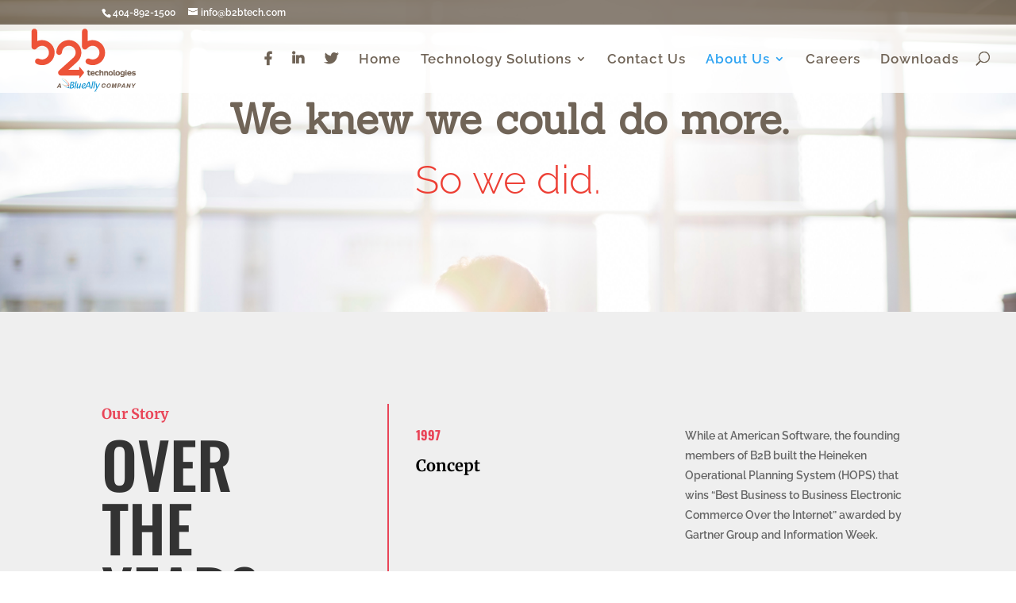

--- FILE ---
content_type: image/svg+xml
request_url: https://www.b2btech.com/wp-content/uploads/2023/07/b2b_tech_logo_cmyk-A-BlueAlly-Company.svg
body_size: 3260
content:
<?xml version="1.0" encoding="UTF-8"?>
<!-- Generator: Adobe Illustrator 27.7.0, SVG Export Plug-In . SVG Version: 6.00 Build 0)  -->
<svg xmlns="http://www.w3.org/2000/svg" xmlns:xlink="http://www.w3.org/1999/xlink" version="1.1" id="Layer_1" x="0px" y="0px" viewBox="0 0 296 181.3" style="enable-background:new 0 0 296 181.3;" xml:space="preserve">
<style type="text/css">
	.st0{fill:#796556;}
	.st1{fill:#ED5338;}
	.st2{fill:#1194D2;}
	.st3{fill:url(#SVGID_1_);}
	.st4{fill:url(#SVGID_00000052071700828532435500000007183798289699549842_);}
</style>
<g>
	<path class="st0" d="M166.6,135.2c-0.8,0.6-1.8,1-3.1,1c-1.4,0-2.6-0.4-3.2-1.4c-0.5-0.7-0.7-1.5-0.7-2.6v-5.1h-1.8v-2.5h1.8v-2.8   h3.3v2.8h3.2v2.5h-3.2v5.1c0,0.9,0.5,1.2,1.2,1.2c0.6,0,1-0.2,1.4-0.5L166.6,135.2z"></path>
	<path class="st0" d="M175.1,128.9c-0.1-1.4-1.1-2.1-2.5-2.1s-2.4,0.8-2.5,2.1H175.1z M178.2,131.1h-8.1c0.1,1.5,1.2,2.3,2.8,2.3   c1.3,0,2.4-0.5,3.1-1.3l2.1,1.9c-1.2,1.2-2.9,2.1-5.4,2.1c-4,0-6.1-2.5-6.1-5.8c0-3.4,2.2-6,5.9-6c3.6,0,5.7,2.4,5.7,5.8   C178.3,130.5,178.2,130.9,178.2,131.1"></path>
	<path class="st0" d="M189.5,133.4c-0.9,1.5-2.5,2.7-5,2.7c-3.6,0-5.8-2.5-5.8-5.9c0-3.4,2.3-5.9,5.8-5.9c2.5,0,4.1,1.2,5,2.9   l-2.5,1.5c-0.5-1-1.3-1.6-2.4-1.6c-1.6,0-2.6,1.3-2.6,3.1c0,1.9,1,3.1,2.6,3.1c1.1,0,1.8-0.6,2.4-1.5L189.5,133.4z"></path>
	<path class="st0" d="M190.4,135.9v-15.1h3.2v5.1c0.9-1,2.1-1.5,3.4-1.5c2.6,0,3.8,1.8,3.8,4.1v7.5h-3.2v-6.7c0-1-0.3-1.9-1.8-1.9   c-1.2,0-2.2,0.8-2.2,2.2v6.4h-3.2V135.9z"></path>
	<path class="st0" d="M202.6,135.9v-11.3h3.2v1.3c0.9-1,2.1-1.5,3.4-1.5c2.6,0,3.8,1.8,3.8,4.1v7.5h-3.2v-6.7c0-1-0.3-1.9-1.8-1.9   c-1.2,0-2.2,0.8-2.2,2.2v6.4h-3.2V135.9z"></path>
	<path class="st0" d="M220,127.1c-1.6,0-2.6,1.3-2.6,3.2c0,1.9,0.9,3.2,2.6,3.2c1.7,0,2.6-1.3,2.6-3.2   C222.6,128.4,221.7,127.1,220,127.1 M220,136.2c-3.7,0-6-2.4-6-5.9s2.3-5.9,6-5.9s6,2.4,6,5.9S223.7,136.2,220,136.2"></path>
	<path class="st0" d="M227.2,120.8h3.2v11.8c0,0.8,0.4,1,0.8,1c0.4,0,0.8-0.1,1-0.2l0.5,2.3c-0.5,0.3-1.4,0.5-2.2,0.5   c-1.3,0-2.3-0.4-2.8-1.1c-0.4-0.6-0.5-1.3-0.5-2.4V120.8z"></path>
	<path class="st0" d="M238.4,127.1c-1.6,0-2.6,1.3-2.6,3.2c0,1.9,0.9,3.2,2.6,3.2c1.7,0,2.6-1.3,2.6-3.2   C241,128.4,240.1,127.1,238.4,127.1 M238.4,136.2c-3.7,0-6-2.4-6-5.9s2.3-5.9,6-5.9s6,2.4,6,5.9S242.1,136.2,238.4,136.2"></path>
	<path class="st0" d="M251,127c-1.7,0-2.6,1.2-2.6,2.7c0,1.6,0.9,2.8,2.6,2.8c1.7,0,2.6-1.2,2.6-2.8C253.6,128.2,252.7,127,251,127    M256.8,133.7c0,1.8-0.3,3.2-1.3,4.3c-1.3,1.4-3.4,1.8-5.3,1.8c-1.9,0-3.5-0.4-4.9-1.2l1.2-2.5c0.9,0.6,2.2,1,3.7,1   c1.9,0,3.4-0.7,3.4-2.6v-0.8c-0.9,1-2.1,1.5-3.5,1.5c-3.1,0-5.1-2.4-5.1-5.4s2-5.4,5.1-5.4c1.4,0,2.6,0.5,3.5,1.5v-1.3h3.3   L256.8,133.7L256.8,133.7z"></path>
	<path class="st0" d="M258.6,124.6h3.2v11.3h-3.2V124.6z M258.6,120.8h3.2v2.4h-3.2V120.8z"></path>
	<path class="st0" d="M271.5,128.9c-0.1-1.4-1.1-2.1-2.5-2.1s-2.4,0.8-2.5,2.1H271.5z M274.6,131.1h-8.1c0.1,1.5,1.2,2.3,2.8,2.3   c1.3,0,2.4-0.5,3.1-1.3l2.1,1.9c-1.2,1.2-2.9,2.1-5.4,2.1c-4,0-6.1-2.5-6.1-5.8c0-3.4,2.2-6,5.9-6c3.6,0,5.7,2.4,5.7,5.8   C274.6,130.5,274.6,130.9,274.6,131.1"></path>
	<path class="st0" d="M280.5,136.2c-2.4,0-4.5-0.9-5.7-2.7l2.2-1.5c0.8,1.2,2.4,1.7,3.7,1.7c1.2,0,1.8-0.4,1.8-0.9   c0-0.8-1-1-2.4-1.1c-2.7-0.4-4.6-1.1-4.6-3.6c0-2.4,2.2-3.6,4.8-3.6c2.6,0,4.4,1.1,5.4,2.1l-1.9,1.7c-0.7-0.7-1.9-1.4-3.4-1.4   c-0.9,0-1.6,0.3-1.6,0.8c0,0.7,1.1,0.8,2.5,1c2.7,0.4,4.6,1.2,4.6,3.6C285.7,134.7,283.7,136.2,280.5,136.2"></path>
</g>
<g>
	<path class="st1" d="M138.7,113.8c-0.8-0.9-1.4-0.7-1.4,0.5v6.8h-28.8l22.8-20.5c0.2-0.2,0.3-0.3,0.5-0.5   c8.4-7.6,12.3-18.6,10.5-29.8c-1.4-8.7-6.2-16.3-13.3-21.4c-7.1-5.1-15.9-7.1-24.5-5.7C89.4,45.6,77.9,58.5,77,73.8   c-0.2,4.1,2.9,7.7,7.1,7.9c4.1,0.2,7.7-3,7.9-7.1c0.4-8.3,6.7-15.3,15-16.7c4.7-0.8,9.5,0.3,13.4,3.1s6.5,6.9,7.2,11.6   c1,6.2-1.2,12.4-6,16.5c-0.2,0.2-0.4,0.4-0.6,0.5l-36.6,32.9c-0.4,0.4-0.8,0.8-1.1,1.2c-1,1.3-1.6,2.9-1.6,4.7   c0,4.1,3.4,7.5,7.5,7.5h48.2v6.1c0,1.2,0.6,1.4,1.4,0.5l10.5-12.8c0.8-0.9,0.8-2.4,0-3.3L138.7,113.8z"></path>
	<path class="st1" d="M204.8,70.4c-2.9-17.9-19.9-30.1-37.8-27.1c-2.6,0.4-5.1,1.1-7.4,2.1V20.3c0-4.1-3.4-7.5-7.5-7.5   s-7.5,3.4-7.5,7.5v39.8c0,4.1,3.4,7.5,7.5,7.5c2.1,0,4-0.9,5.4-2.3c0.4-0.3,0.8-0.7,1.1-1.1c2.8-3.3,6.6-5.5,10.9-6.2   c9.7-1.6,19,5,20.6,14.8c1.6,9.7-5,19-14.8,20.6c-3.7,0.6-7.4,0.1-10.7-1.6c-3.7-1.8-8.2-0.3-10,3.5c-1.8,3.7-0.3,8.2,3.5,10   c4.5,2.2,9.4,3.3,14.3,3.3c1.8,0,3.6-0.1,5.4-0.4C195.6,105.3,207.8,88.3,204.8,70.4z"></path>
	<path class="st1" d="M34.3,43.3c-2.6,0.4-5.1,1.1-7.4,2.1V20.3c0-4.1-3.4-7.5-7.5-7.5s-7.5,3.4-7.5,7.5v39.8c0,4.1,3.4,7.5,7.5,7.5   c2.1,0,4-0.9,5.4-2.3c0.4-0.3,0.8-0.7,1.1-1.1c2.8-3.3,6.6-5.5,10.9-6.2c9.7-1.6,19,5,20.6,14.8c1.6,9.7-5,19-14.8,20.6   c-3.7,0.6-7.4,0.1-10.7-1.6c-3.7-1.8-8.2-0.3-10,3.5c-1.8,3.7-0.3,8.2,3.5,10c4.5,2.2,9.4,3.3,14.3,3.3c1.8,0,3.6-0.1,5.4-0.4   c17.9-2.9,30.1-19.9,27.1-37.8C69.1,52.5,52.2,40.3,34.3,43.3z"></path>
</g>
<g>
	<g>
		<path class="st0" d="M87.7,157h-3l-6.3,11.1h2.7l1.1-2.1H87l0.4,2.1H90L87.7,157L87.7,157z M86.7,163.9h-3.2l1.4-2.6    c0.2-0.3,0.5-0.9,1-1.9c0.1,1,0.2,1.6,0.3,1.9L86.7,163.9z"></path>
		<path class="st0" d="M205.4,157.7c-0.8-0.6-1.9-0.9-3.3-0.9c-0.8,0-1.5,0.1-2.2,0.3s-1.2,0.5-1.7,0.9c-0.8,0.7-1.4,1.5-1.8,2.5    c-0.4,1-0.6,2.1-0.6,3.3c0,2.9,1.6,4.4,4.7,4.4c0.9,0,1.8-0.2,2.6-0.5s1.4-0.8,2-1.4c0.5-0.6,0.9-1.4,1-2.4v-0.1h-2.5v0.1    c-0.1,0.7-0.5,1.2-1,1.6c-0.5,0.4-1.2,0.6-2,0.6c-1.5,0-2.2-0.7-2.2-2.2c0-0.3,0.1-0.8,0.2-1.5c0.2-1,0.6-1.9,1.1-2.5    c0.6-0.6,1.3-0.9,2.3-0.9c0.6,0,1.1,0.1,1.5,0.4c0.4,0.3,0.5,0.7,0.5,1.3c0,0.2,0,0.3,0,0.5v0.1h2.6v-0.1c0.1-0.4,0.1-0.6,0.1-0.9    C206.7,159.2,206.2,158.3,205.4,157.7z"></path>
		<path class="st0" d="M215.5,156.8c-1.2,0-2.2,0.2-3.1,0.7c-0.9,0.5-1.6,1.1-2.2,2c-0.6,0.8-0.9,1.9-1.1,3    c-0.1,0.5-0.1,0.9-0.1,1.4c0,1.5,0.4,2.6,1.3,3.3c0.9,0.7,2.1,1.1,3.7,1.1c1.2,0,2.2-0.2,3.1-0.7c0.9-0.5,1.6-1.1,2.2-2    c0.5-0.9,0.9-1.9,1.1-3c0.1-0.4,0.1-0.9,0.1-1.4c0-1.4-0.5-2.5-1.3-3.3C218.4,157.2,217.1,156.8,215.5,156.8z M218,161.4    c0,0.3-0.1,0.8-0.2,1.4c-0.2,1.1-0.6,1.9-1.2,2.5c-0.6,0.6-1.5,0.9-2.5,0.9c-0.8,0-1.4-0.2-1.8-0.6c-0.4-0.4-0.6-1-0.6-1.8    c0-0.3,0.1-0.7,0.2-1.4c0.2-1.1,0.6-1.9,1.2-2.5c0.6-0.6,1.4-0.9,2.4-0.9c0.8,0,1.4,0.2,1.9,0.6C217.8,160,218,160.6,218,161.4z"></path>
		<path class="st0" d="M229.2,163.1c-0.1,0.4-0.4,1-0.7,2c0-0.9,0-1.6-0.1-2l-0.5-6.1h-3.6l-1.9,11v0.1h2.5l1.2-7    c0-0.2,0.1-0.5,0.1-0.9l0.5,7.8v0.1h2.4l3.2-7.4l0.2-0.5c-0.1,0.4-0.2,0.7-0.2,0.9l-1.2,6.9v0.1h2.5l1.9-11V157h-3.8L229.2,163.1z    "></path>
		<path class="st0" d="M246.5,157.8c-0.7-0.5-1.7-0.8-3.2-0.8H239l-1.9,11v0.1h2.5l0.7-3.7h2.6c1.4,0,2.6-0.4,3.4-1.1    c0.8-0.7,1.2-1.8,1.2-3.1C247.5,159.1,247.2,158.3,246.5,157.8z M245,160.4c0,0.6-0.2,1-0.5,1.3c-0.4,0.3-0.9,0.4-1.5,0.4h-2.2    l0.5-3h2.3C244.5,159.2,245,159.6,245,160.4z"></path>
		<path class="st0" d="M256.3,157h-3l-6.3,11.1h2.7l1.1-2.1h4.8l0.4,2.1h2.6L256.3,157L256.3,157z M255.3,163.9h-3.2l1.4-2.6    c0.2-0.3,0.5-1,1-1.9c0.1,0.9,0.2,1.6,0.3,1.9L255.3,163.9z"></path>
		<path class="st0" d="M269,163.4l-0.1,0.6c-0.2-0.4-0.3-0.6-0.3-0.8l-3.1-6.1V157h-2.4l-1.9,11v0.1h2.5l1.1-6.3l0.1-0.7    c0.1,0.3,0.2,0.5,0.3,0.8l3.1,6.2v0.1h2.4l1.9-11v-0.1h-2.5L269,163.4z"></path>
		<polygon class="st0" points="283,157 279.5,161.4 277.5,157.1 277.5,157 274.9,157 278,163.6 277.2,168.1 279.7,168.1     280.5,163.7 285.7,157.2 285.9,157   "></polygon>
	</g>
	<g>
		<path class="st2" d="M120.4,152.1c0,0,4.1-0.2,4.1,3.3c0,3.7-4.2,5.1-4.2,5.1c0.6,0.1,3.5,0.8,3.2,4.5c-0.3,4.6-5.9,4.7-5.9,4.7    h-5.9l3.5-17.5h5.2C120.4,152.2,120.4,152.1,120.4,152.1z M115.9,161.4l-1.2,6.3h2.5c0,0,3.8,0,3.8-3.2c0-2.8-3.2-3.2-3.5-3.2    C117.2,161.4,115.9,161.4,115.9,161.4z M117.4,154l-1.2,5.7h1.7c0,0,2.2,0.1,3.4-2c1.3-2.1,0.4-3.4-1.2-3.7H117.4z"></path>
		<polygon class="st2" points="128.3,151 124.6,169.6 127,169.6 130.8,151   "></polygon>
		<path class="st2" d="M132.4,156.7h2.4c0,0-1.7,8.5-1.8,9.1s-0.1,1.2,0.1,1.6c0.2,0.4,1,0.3,1.9-0.8s2.6-3.2,3.9-5.4l0.8-4.5h2.4    l-2.6,12.9h-2.4l1-4.5c0,0-3,5.3-6.1,4.8c0,0-2-0.4-1.6-3.8C130.9,162.8,132.4,156.7,132.4,156.7z"></path>
		<path class="st2" d="M151.6,169.6l10-17.5h2.6l3.3,17.5H165l-0.9-4.5h-7.5l-2.3,4.5H151.6z M163.7,163l-1.5-7.7l-4.6,7.7H163.7z"></path>
		<polygon class="st2" points="172.2,151 168.6,169.6 170.9,169.6 174.7,151   "></polygon>
		<polygon class="st2" points="177.6,151 174,169.6 176.3,169.6 180.1,151   "></polygon>
		<polygon class="st2" points="182.8,156.7 184.3,166.5 190.4,156.7 192.6,156.7 179.2,178.4 176.8,178.4 182.4,169.6 180.1,156.7       "></polygon>
		<path class="st2" d="M151.5,159.3c-0.3-2.3-3-0.4-3-0.4c-2.3,1.6-2.5,4.1-2.5,4.1C151.5,162.9,151.5,159.3,151.5,159.3z     M147.6,167.9c3.3,0.7,6.4-2.4,6.4-2.4l-1.8,3.3c-3.2,1.9-6.3,0.8-6.3,0.8c-3-0.9-3.3-5.4-1.1-9.3c2.8-4.8,10-5.8,9-0.7    c-1.1,5.1-8.1,5.3-8.1,5.3C145.8,167.8,147.6,167.9,147.6,167.9z"></path>
		<g>
			<g>
				<g>
					<path class="st2" d="M181.5,176.4c0.1,0,0.3,0,0.4,0c0.2,0,0.4,0,0.5,0.1s0.1,0.2,0.1,0.3c0,0.2-0.1,0.4-0.3,0.4l0,0       c0.1,0,0.2,0.2,0.2,0.3c0.1,0.2,0.1,0.4,0.1,0.4h-0.2c0,0-0.1-0.2-0.1-0.4s-0.1-0.3-0.3-0.3h-0.2v0.7h-0.2V176.4L181.5,176.4z        M181.7,177.1h0.2c0.2,0,0.4-0.1,0.4-0.3s-0.2-0.3-0.4-0.3c-0.1,0-0.2,0-0.2,0V177.1z"></path>
				</g>
				<g>
					<path class="st2" d="M182,178.5c-0.7,0-1.3-0.6-1.3-1.3s0.6-1.3,1.3-1.3s1.3,0.6,1.3,1.3S182.7,178.5,182,178.5z M182,176.1       c-0.6,0-1.1,0.5-1.1,1.1s0.5,1.1,1.1,1.1s1.1-0.5,1.1-1.1C183.1,176.6,182.6,176.1,182,176.1z"></path>
				</g>
			</g>
		</g>
		
			<linearGradient id="SVGID_1_" gradientUnits="userSpaceOnUse" x1="92.2157" y1="1814.95" x2="111.7681" y2="1814.95" gradientTransform="matrix(1 0 0 1 0 -1658)">
			<stop offset="0" style="stop-color:#12C0F1"></stop>
			<stop offset="1" style="stop-color:#066CA1"></stop>
		</linearGradient>
		<path class="st3" d="M91.3,145.1c0,0,6.2,5.5,7.7,6.8c1.5,1.4,4.9,4.9,5.5,5.6s2.9,3.1,4.5,6.2c1.5,3.1,0.6,4.8-2.5,3.7    c-3.1-1-9.6-5.1-13.8-9.3c0,0-0.5-0.3-0.2,0.2s5.1,4.9,8.1,6.9s4.4,2.6,5.5,3.1c1,0.5,2.5,0.8,3.1,0.8c0.5,0,1.7,0,1.7-2.2    c0,0,0.1-1.1-0.5-2.4c-0.6-1.3-1.7-3.2-3.4-5.4c-1.7-2.1-7.8-8.2-11.2-10.8c0,0-3.5-3-4.2-3.5C91.4,144.9,91,144.8,91.3,145.1z"></path>
		
			<linearGradient id="SVGID_00000158745074405795943110000003791760178051346353_" gradientUnits="userSpaceOnUse" x1="92.1278" y1="1810.2383" x2="111.9402" y2="1810.2383" gradientTransform="matrix(1 0 0 1 0 -1658)">
			<stop offset="0" style="stop-color:#FAA31F"></stop>
			<stop offset="1" style="stop-color:#ED3327"></stop>
		</linearGradient>
		<path style="fill:url(#SVGID_00000158745074405795943110000003791760178051346353_);" d="M91.3,141.3c0,0,3.4,2,6.1,3.9    c2.6,1.8,6.5,5.5,8.3,7.4c1.7,1.9,3.7,4.5,4,6.2s0.3,3.8-5.2,3.4c-5.5-0.4-11.9-4-11.9-4s-0.3,0-0.1,0.2c0.2,0.2,7.9,5,14.1,4.9    s4.3-4.7,3.6-6c-0.6-1.3-3.4-5.5-9.4-10.2c-5.8-4.5-9.5-5.9-9.5-5.9S90.9,141.1,91.3,141.3z"></path>
	</g>
</g>
</svg>
